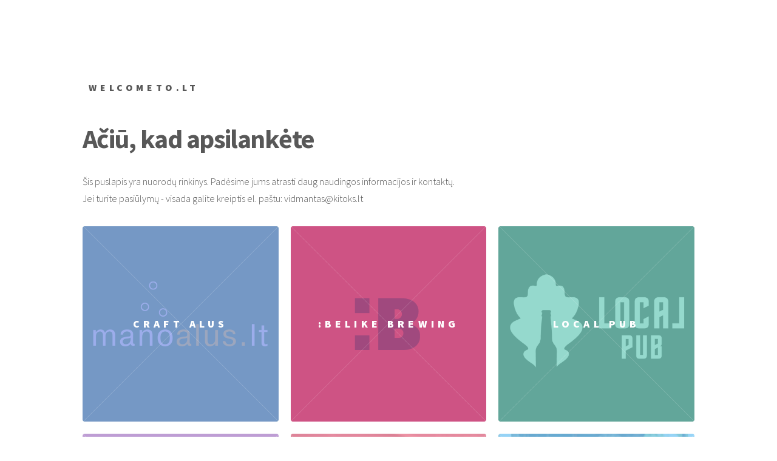

--- FILE ---
content_type: text/html; charset=UTF-8
request_url: https://www.welcometo.lt/index.html
body_size: 1112
content:
<!DOCTYPE HTML>
<html>
	<head>
		<title>welcometo.lt</title>
		<meta charset="utf-8" />
		<meta name="viewport" content="width=device-width, initial-scale=1, user-scalable=no" />
		<link rel="stylesheet" href="https://nulis.lt/!empty_sites/assets/css/main.css" />
		<noscript><link rel="stylesheet" href="https://nulis.lt/!empty_sites/assets/css/noscript.css" /></noscript>
	</head>
	<body class="is-preload">
			<div id="wrapper">
					<header id="header">
						<div class="inner">
								<a href="index.html" class="logo">
									<span class="symbol"></span><span class="title">welcometo.lt</span>
								</a>
						</div>
					</header>
					<div id="main">
						<div class="inner">
							<header>
								<h1>Ačiū, kad apsilankėte</h1>
								<p>Šis puslapis yra nuorodų rinkinys. Padėsime jums atrasti daug naudingos informacijos ir kontaktų.<br />Jei turite pasiūlymų - visada galite kreiptis el. paštu: <a href="/cdn-cgi/l/email-protection" class="__cf_email__" data-cfemail="26504f424b4748524755664d4f52494d55084a52">[email&#160;protected]</a></p>
							</header>
							<section class="tiles">
                                								<article class="style6">
									<span class="image">
										<img src="https://nulis.lt/!empty_sites/images/list/manoalus.png" alt="Craft alus" />
									</span>
									<a href="https://manoalus.lt/nealkoholiniai.html">
										<h2>Craft alus</h2>
									</a>
								</article>
                                								<article class="style4">
									<span class="image">
										<img src="https://nulis.lt/!empty_sites/images/list/belike.png" alt=":Belike brewing" />
									</span>
									<a href="https://belikebrewing.com">
										<h2>:Belike brewing</h2>
									</a>
								</article>
                                								<article class="style3">
									<span class="image">
										<img src="https://nulis.lt/!empty_sites/images/list/localpub.png" alt="Local pub" />
									</span>
									<a href="https://localpub.lt">
										<h2>Local pub</h2>
									</a>
								</article>
                                								<article class="style5">
									<span class="image">
										<img src="https://nulis.lt/!empty_sites/images/list/basketnews.png" alt="basketnews.lt" />
									</span>
									<a href="https://basketnews.lt">
										<h2>basketnews.lt</h2>
									</a>
								</article>
                                								<article class="style1">
									<span class="image">
										<img src="https://nulis.lt/!empty_sites/images/list/nulis.jpg" alt="Vidmantas Čičelis" />
									</span>
									<a href="https://nulis.lt">
										<h2>Vidmantas Čičelis</h2>
									</a>
								</article>
                                								<article class="style2">
									<span class="image">
										<img src="https://nulis.lt/!empty_sites/images/list/alausdegustacijos.jpg" alt="Alaus degustacijos" />
									</span>
									<a href="https://alausdegustacijos.lt">
										<h2>Alaus degustacijos</h2>
									</a>
								</article>
                                							</section>
						</div>
					</div>

				<!-- Footer -->
					<footer id="footer">
						<div class="inner">
						</div>
					</footer>

			</div>

		<!-- Scripts -->
			<script data-cfasync="false" src="/cdn-cgi/scripts/5c5dd728/cloudflare-static/email-decode.min.js"></script><script src="https://nulis.lt/!empty_sites/assets/js/jquery.min.js"></script>
			<script src="https://nulis.lt/!empty_sites/assets/js/browser.min.js"></script>
			<script src="https://nulis.lt/!empty_sites/assets/js/breakpoints.min.js"></script>
			<script src="https://nulis.lt/!empty_sites/assets/js/util.js"></script>
			<script src="https://nulis.lt/!empty_sites/assets/js/main.js"></script>

	<script defer src="https://static.cloudflareinsights.com/beacon.min.js/vcd15cbe7772f49c399c6a5babf22c1241717689176015" integrity="sha512-ZpsOmlRQV6y907TI0dKBHq9Md29nnaEIPlkf84rnaERnq6zvWvPUqr2ft8M1aS28oN72PdrCzSjY4U6VaAw1EQ==" data-cf-beacon='{"version":"2024.11.0","token":"b806b623c4d84e6b819dab03ffdd84de","r":1,"server_timing":{"name":{"cfCacheStatus":true,"cfEdge":true,"cfExtPri":true,"cfL4":true,"cfOrigin":true,"cfSpeedBrain":true},"location_startswith":null}}' crossorigin="anonymous"></script>
</body>
</html>

--- FILE ---
content_type: text/css
request_url: https://nulis.lt/!empty_sites/assets/css/main.css
body_size: 8199
content:
@import url(fontawesome-all.min.css);
@import url("https://fonts.googleapis.com/css?family=Source+Sans+Pro:300,700,900");

/*
	Phantom by HTML5 UP
	html5up.net | @ajlkn
	Free for personal and commercial use under the CCA 3.0 license (html5up.net/license)
*/

html, body, div, span, applet, object,
iframe, h1, h2, h3, h4, h5, h6, p, blockquote,
pre, a, abbr, acronym, address, big, cite,
code, del, dfn, em, img, ins, kbd, q, s, samp,
small, strike, strong, sub, sup, tt, var, b,
u, i, center, dl, dt, dd, ol, ul, li, fieldset,
form, label, legend, table, caption, tbody,
tfoot, thead, tr, th, td, article, aside,
canvas, details, embed, figure, figcaption,
footer, header, hgroup, menu, nav, output, ruby,
section, summary, time, mark, audio, video {
	margin: 0;
	padding: 0;
	border: 0;
	font-size: 100%;
	font: inherit;
	vertical-align: baseline;}

article, aside, details, figcaption, figure,
footer, header, hgroup, menu, nav, section {
	display: block;}

body {
	line-height: 1;
}

ol, ul {
	list-style: none;
}

blockquote, q {
	quotes: none;
}

	blockquote:before, blockquote:after, q:before, q:after {
		content: '';
		content: none;
	}

table {
	border-collapse: collapse;
	border-spacing: 0;
}

body {
	-webkit-text-size-adjust: none;
}

mark {
	background-color: transparent;
	color: inherit;
}

input::-moz-focus-inner {
	border: 0;
	padding: 0;
}

input, select, textarea {
	-moz-appearance: none;
	-webkit-appearance: none;
	-ms-appearance: none;
	appearance: none;
}

/* Basic */

	@-ms-viewport {
		width: device-width;
	}

	body {
		-ms-overflow-style: scrollbar;
	}

	@media screen and (max-width: 480px) {

		html, body {
			min-width: 320px;
		}

	}

	html {
		box-sizing: border-box;
	}

	*, *:before, *:after {
		box-sizing: inherit;
	}

	body {
		background: #ffffff;
	}

		body.is-preload *, body.is-preload *:before, body.is-preload *:after {
			-moz-animation: none !important;
			-webkit-animation: none !important;
			-ms-animation: none !important;
			animation: none !important;
			-moz-transition: none !important;
			-webkit-transition: none !important;
			-ms-transition: none !important;
			transition: none !important;
		}

/* Type */

	body, input, select, textarea {
		color: #585858;
		font-family: "Source Sans Pro", Helvetica, sans-serif;
		font-size: 16pt;
		font-weight: 300;
		line-height: 1.75;
	}

		@media screen and (max-width: 1680px) {

			body, input, select, textarea {
				font-size: 14pt;
			}

		}

		@media screen and (max-width: 1280px) {

			body, input, select, textarea {
				font-size: 12pt;
			}

		}

	a {
		-moz-transition: border-bottom-color 0.2s ease, color 0.2s ease;
		-webkit-transition: border-bottom-color 0.2s ease, color 0.2s ease;
		-ms-transition: border-bottom-color 0.2s ease, color 0.2s ease;
		transition: border-bottom-color 0.2s ease, color 0.2s ease;
		text-decoration: none;
		color: #585858;
		border-bottom: dotted 1px rgba(88, 88, 88, 0.5);
	}

		a:hover {
			border-bottom-color: transparent;
			color: #f2849e !important;
		}

	strong, b {
		font-weight: 900;
	}

	em, i {
		font-style: italic;
	}

	p {
		margin: 0 0 2em 0;
	}

	h1 {
		font-size: 2.75em;
		font-weight: 700;
		line-height: 1.3;
		margin: 0 0 1em 0;
		letter-spacing: -0.035em;
	}

		h1 a {
			color: inherit;
		}

		@media screen and (max-width: 736px) {

			h1 {
				font-size: 2em;
				margin: 0 0 1em 0;
			}

		}

		@media screen and (max-width: 360px) {

			h1 {
				font-size: 1.75em;
			}

		}

	h2, h3, h4, h5, h6 {
		font-weight: 900;
		line-height: 1.5;
		margin: 0 0 2em 0;
		text-transform: uppercase;
		letter-spacing: 0.35em;
	}

		h2 a, h3 a, h4 a, h5 a, h6 a {
			color: inherit;
		}

	h2 {
		font-size: 1.1em;
	}

	h3 {
		font-size: 1em;
	}

	h4 {
		font-size: 0.8em;
	}

	h5 {
		font-size: 0.8em;
	}

	h6 {
		font-size: 0.8em;
	}

	@media screen and (max-width: 980px) {

		h1 br, h2 br, h3 br, h4 br, h5 br, h6 br {
			display: none;
		}

	}

	@media screen and (max-width: 736px) {

		h2 {
			font-size: 1em;
		}

		h3 {
			font-size: 0.8em;
		}

	}

	sub {
		font-size: 0.8em;
		position: relative;
		top: 0.5em;
	}

	sup {
		font-size: 0.8em;
		position: relative;
		top: -0.5em;
	}

	blockquote {
		border-left: solid 4px #c9c9c9;
		font-style: italic;
		margin: 0 0 2em 0;
		padding: 0.5em 0 0.5em 2em;
	}

	code {
		background: rgba(144, 144, 144, 0.075);
		border-radius: 4px;
		border: solid 1px #c9c9c9;
		font-family: "Courier New", monospace;
		font-size: 0.9em;
		margin: 0 0.25em;
		padding: 0.25em 0.65em;
	}

	pre {
		-webkit-overflow-scrolling: touch;
		font-family: "Courier New", monospace;
		font-size: 0.9em;
		margin: 0 0 2em 0;
	}

		pre code {
			display: block;
			line-height: 1.75;
			padding: 1em 1.5em;
			overflow-x: auto;
		}

	hr {
		border: 0;
		border-bottom: solid 1px #c9c9c9;
		margin: 2em 0;
	}

		hr.major {
			margin: 3em 0;
		}

	.align-left {
		text-align: left;
	}

	.align-center {
		text-align: center;
	}

	.align-right {
		text-align: right;
	}

/* Row */

	.row {
		display: flex;
		flex-wrap: wrap;
		box-sizing: border-box;
		align-items: stretch;
	}

		.row > * {
			box-sizing: border-box;
		}

		.row.gtr-uniform > * > :last-child {
			margin-bottom: 0;
		}

		.row.aln-left {
			justify-content: flex-start;
		}

		.row.aln-center {
			justify-content: center;
		}

		.row.aln-right {
			justify-content: flex-end;
		}

		.row.aln-top {
			align-items: flex-start;
		}

		.row.aln-middle {
			align-items: center;
		}

		.row.aln-bottom {
			align-items: flex-end;
		}

		.row > .imp {
			order: -1;
		}

		.row > .col-1 {
			width: 8.33333%;
		}

		.row > .off-1 {
			margin-left: 8.33333%;
		}

		.row > .col-2 {
			width: 16.66667%;
		}

		.row > .off-2 {
			margin-left: 16.66667%;
		}

		.row > .col-3 {
			width: 25%;
		}

		.row > .off-3 {
			margin-left: 25%;
		}

		.row > .col-4 {
			width: 33.33333%;
		}

		.row > .off-4 {
			margin-left: 33.33333%;
		}

		.row > .col-5 {
			width: 41.66667%;
		}

		.row > .off-5 {
			margin-left: 41.66667%;
		}

		.row > .col-6 {
			width: 50%;
		}

		.row > .off-6 {
			margin-left: 50%;
		}

		.row > .col-7 {
			width: 58.33333%;
		}

		.row > .off-7 {
			margin-left: 58.33333%;
		}

		.row > .col-8 {
			width: 66.66667%;
		}

		.row > .off-8 {
			margin-left: 66.66667%;
		}

		.row > .col-9 {
			width: 75%;
		}

		.row > .off-9 {
			margin-left: 75%;
		}

		.row > .col-10 {
			width: 83.33333%;
		}

		.row > .off-10 {
			margin-left: 83.33333%;
		}

		.row > .col-11 {
			width: 91.66667%;
		}

		.row > .off-11 {
			margin-left: 91.66667%;
		}

		.row > .col-12 {
			width: 100%;
		}

		.row > .off-12 {
			margin-left: 100%;
		}

		.row.gtr-0 {
			margin-top: 0;
			margin-left: 0em;
		}

			.row.gtr-0 > * {
				padding: 0 0 0 0em;
			}

			.row.gtr-0.gtr-uniform {
				margin-top: 0em;
			}

				.row.gtr-0.gtr-uniform > * {
					padding-top: 0em;
				}

		.row.gtr-25 {
			margin-top: 0;
			margin-left: -0.5em;
		}

			.row.gtr-25 > * {
				padding: 0 0 0 0.5em;
			}

			.row.gtr-25.gtr-uniform {
				margin-top: -0.5em;
			}

				.row.gtr-25.gtr-uniform > * {
					padding-top: 0.5em;
				}

		.row.gtr-50 {
			margin-top: 0;
			margin-left: -1em;
		}

			.row.gtr-50 > * {
				padding: 0 0 0 1em;
			}

			.row.gtr-50.gtr-uniform {
				margin-top: -1em;
			}

				.row.gtr-50.gtr-uniform > * {
					padding-top: 1em;
				}

		.row {
			margin-top: 0;
			margin-left: -2em;
		}

			.row > * {
				padding: 0 0 0 2em;
			}

			.row.gtr-uniform {
				margin-top: -2em;
			}

				.row.gtr-uniform > * {
					padding-top: 2em;
				}

		.row.gtr-150 {
			margin-top: 0;
			margin-left: -3em;
		}

			.row.gtr-150 > * {
				padding: 0 0 0 3em;
			}

			.row.gtr-150.gtr-uniform {
				margin-top: -3em;
			}

				.row.gtr-150.gtr-uniform > * {
					padding-top: 3em;
				}

		.row.gtr-200 {
			margin-top: 0;
			margin-left: -4em;
		}

			.row.gtr-200 > * {
				padding: 0 0 0 4em;
			}

			.row.gtr-200.gtr-uniform {
				margin-top: -4em;
			}

				.row.gtr-200.gtr-uniform > * {
					padding-top: 4em;
				}

		@media screen and (max-width: 1680px) {

			.row {
				display: flex;
				flex-wrap: wrap;
				box-sizing: border-box;
				align-items: stretch;
			}

				.row > * {
					box-sizing: border-box;
				}

				.row.gtr-uniform > * > :last-child {
					margin-bottom: 0;
				}

				.row.aln-left {
					justify-content: flex-start;
				}

				.row.aln-center {
					justify-content: center;
				}

				.row.aln-right {
					justify-content: flex-end;
				}

				.row.aln-top {
					align-items: flex-start;
				}

				.row.aln-middle {
					align-items: center;
				}

				.row.aln-bottom {
					align-items: flex-end;
				}

				.row > .imp-xlarge {
					order: -1;
				}

				.row > .col-1-xlarge {
					width: 8.33333%;
				}

				.row > .off-1-xlarge {
					margin-left: 8.33333%;
				}

				.row > .col-2-xlarge {
					width: 16.66667%;
				}

				.row > .off-2-xlarge {
					margin-left: 16.66667%;
				}

				.row > .col-3-xlarge {
					width: 25%;
				}

				.row > .off-3-xlarge {
					margin-left: 25%;
				}

				.row > .col-4-xlarge {
					width: 33.33333%;
				}

				.row > .off-4-xlarge {
					margin-left: 33.33333%;
				}

				.row > .col-5-xlarge {
					width: 41.66667%;
				}

				.row > .off-5-xlarge {
					margin-left: 41.66667%;
				}

				.row > .col-6-xlarge {
					width: 50%;
				}

				.row > .off-6-xlarge {
					margin-left: 50%;
				}

				.row > .col-7-xlarge {
					width: 58.33333%;
				}

				.row > .off-7-xlarge {
					margin-left: 58.33333%;
				}

				.row > .col-8-xlarge {
					width: 66.66667%;
				}

				.row > .off-8-xlarge {
					margin-left: 66.66667%;
				}

				.row > .col-9-xlarge {
					width: 75%;
				}

				.row > .off-9-xlarge {
					margin-left: 75%;
				}

				.row > .col-10-xlarge {
					width: 83.33333%;
				}

				.row > .off-10-xlarge {
					margin-left: 83.33333%;
				}

				.row > .col-11-xlarge {
					width: 91.66667%;
				}

				.row > .off-11-xlarge {
					margin-left: 91.66667%;
				}

				.row > .col-12-xlarge {
					width: 100%;
				}

				.row > .off-12-xlarge {
					margin-left: 100%;
				}

				.row.gtr-0 {
					margin-top: 0;
					margin-left: 0em;
				}

					.row.gtr-0 > * {
						padding: 0 0 0 0em;
					}

					.row.gtr-0.gtr-uniform {
						margin-top: 0em;
					}

						.row.gtr-0.gtr-uniform > * {
							padding-top: 0em;
						}

				.row.gtr-25 {
					margin-top: 0;
					margin-left: -0.5em;
				}

					.row.gtr-25 > * {
						padding: 0 0 0 0.5em;
					}

					.row.gtr-25.gtr-uniform {
						margin-top: -0.5em;
					}

						.row.gtr-25.gtr-uniform > * {
							padding-top: 0.5em;
						}

				.row.gtr-50 {
					margin-top: 0;
					margin-left: -1em;
				}

					.row.gtr-50 > * {
						padding: 0 0 0 1em;
					}

					.row.gtr-50.gtr-uniform {
						margin-top: -1em;
					}

						.row.gtr-50.gtr-uniform > * {
							padding-top: 1em;
						}

				.row {
					margin-top: 0;
					margin-left: -2em;
				}

					.row > * {
						padding: 0 0 0 2em;
					}

					.row.gtr-uniform {
						margin-top: -2em;
					}

						.row.gtr-uniform > * {
							padding-top: 2em;
						}

				.row.gtr-150 {
					margin-top: 0;
					margin-left: -3em;
				}

					.row.gtr-150 > * {
						padding: 0 0 0 3em;
					}

					.row.gtr-150.gtr-uniform {
						margin-top: -3em;
					}

						.row.gtr-150.gtr-uniform > * {
							padding-top: 3em;
						}

				.row.gtr-200 {
					margin-top: 0;
					margin-left: -4em;
				}

					.row.gtr-200 > * {
						padding: 0 0 0 4em;
					}

					.row.gtr-200.gtr-uniform {
						margin-top: -4em;
					}

						.row.gtr-200.gtr-uniform > * {
							padding-top: 4em;
						}

		}

		@media screen and (max-width: 1280px) {

			.row {
				display: flex;
				flex-wrap: wrap;
				box-sizing: border-box;
				align-items: stretch;
			}

				.row > * {
					box-sizing: border-box;
				}

				.row.gtr-uniform > * > :last-child {
					margin-bottom: 0;
				}

				.row.aln-left {
					justify-content: flex-start;
				}

				.row.aln-center {
					justify-content: center;
				}

				.row.aln-right {
					justify-content: flex-end;
				}

				.row.aln-top {
					align-items: flex-start;
				}

				.row.aln-middle {
					align-items: center;
				}

				.row.aln-bottom {
					align-items: flex-end;
				}

				.row > .imp-large {
					order: -1;
				}

				.row > .col-1-large {
					width: 8.33333%;
				}

				.row > .off-1-large {
					margin-left: 8.33333%;
				}

				.row > .col-2-large {
					width: 16.66667%;
				}

				.row > .off-2-large {
					margin-left: 16.66667%;
				}

				.row > .col-3-large {
					width: 25%;
				}

				.row > .off-3-large {
					margin-left: 25%;
				}

				.row > .col-4-large {
					width: 33.33333%;
				}

				.row > .off-4-large {
					margin-left: 33.33333%;
				}

				.row > .col-5-large {
					width: 41.66667%;
				}

				.row > .off-5-large {
					margin-left: 41.66667%;
				}

				.row > .col-6-large {
					width: 50%;
				}

				.row > .off-6-large {
					margin-left: 50%;
				}

				.row > .col-7-large {
					width: 58.33333%;
				}

				.row > .off-7-large {
					margin-left: 58.33333%;
				}

				.row > .col-8-large {
					width: 66.66667%;
				}

				.row > .off-8-large {
					margin-left: 66.66667%;
				}

				.row > .col-9-large {
					width: 75%;
				}

				.row > .off-9-large {
					margin-left: 75%;
				}

				.row > .col-10-large {
					width: 83.33333%;
				}

				.row > .off-10-large {
					margin-left: 83.33333%;
				}

				.row > .col-11-large {
					width: 91.66667%;
				}

				.row > .off-11-large {
					margin-left: 91.66667%;
				}

				.row > .col-12-large {
					width: 100%;
				}

				.row > .off-12-large {
					margin-left: 100%;
				}

				.row.gtr-0 {
					margin-top: 0;
					margin-left: 0em;
				}

					.row.gtr-0 > * {
						padding: 0 0 0 0em;
					}

					.row.gtr-0.gtr-uniform {
						margin-top: 0em;
					}

						.row.gtr-0.gtr-uniform > * {
							padding-top: 0em;
						}

				.row.gtr-25 {
					margin-top: 0;
					margin-left: -0.5em;
				}

					.row.gtr-25 > * {
						padding: 0 0 0 0.5em;
					}

					.row.gtr-25.gtr-uniform {
						margin-top: -0.5em;
					}

						.row.gtr-25.gtr-uniform > * {
							padding-top: 0.5em;
						}

				.row.gtr-50 {
					margin-top: 0;
					margin-left: -1em;
				}

					.row.gtr-50 > * {
						padding: 0 0 0 1em;
					}

					.row.gtr-50.gtr-uniform {
						margin-top: -1em;
					}

						.row.gtr-50.gtr-uniform > * {
							padding-top: 1em;
						}

				.row {
					margin-top: 0;
					margin-left: -2em;
				}

					.row > * {
						padding: 0 0 0 2em;
					}

					.row.gtr-uniform {
						margin-top: -2em;
					}

						.row.gtr-uniform > * {
							padding-top: 2em;
						}

				.row.gtr-150 {
					margin-top: 0;
					margin-left: -3em;
				}

					.row.gtr-150 > * {
						padding: 0 0 0 3em;
					}

					.row.gtr-150.gtr-uniform {
						margin-top: -3em;
					}

						.row.gtr-150.gtr-uniform > * {
							padding-top: 3em;
						}

				.row.gtr-200 {
					margin-top: 0;
					margin-left: -4em;
				}

					.row.gtr-200 > * {
						padding: 0 0 0 4em;
					}

					.row.gtr-200.gtr-uniform {
						margin-top: -4em;
					}

						.row.gtr-200.gtr-uniform > * {
							padding-top: 4em;
						}

		}

		@media screen and (max-width: 980px) {

			.row {
				display: flex;
				flex-wrap: wrap;
				box-sizing: border-box;
				align-items: stretch;
			}

				.row > * {
					box-sizing: border-box;
				}

				.row.gtr-uniform > * > :last-child {
					margin-bottom: 0;
				}

				.row.aln-left {
					justify-content: flex-start;
				}

				.row.aln-center {
					justify-content: center;
				}

				.row.aln-right {
					justify-content: flex-end;
				}

				.row.aln-top {
					align-items: flex-start;
				}

				.row.aln-middle {
					align-items: center;
				}

				.row.aln-bottom {
					align-items: flex-end;
				}

				.row > .imp-medium {
					order: -1;
				}

				.row > .col-1-medium {
					width: 8.33333%;
				}

				.row > .off-1-medium {
					margin-left: 8.33333%;
				}

				.row > .col-2-medium {
					width: 16.66667%;
				}

				.row > .off-2-medium {
					margin-left: 16.66667%;
				}

				.row > .col-3-medium {
					width: 25%;
				}

				.row > .off-3-medium {
					margin-left: 25%;
				}

				.row > .col-4-medium {
					width: 33.33333%;
				}

				.row > .off-4-medium {
					margin-left: 33.33333%;
				}

				.row > .col-5-medium {
					width: 41.66667%;
				}

				.row > .off-5-medium {
					margin-left: 41.66667%;
				}

				.row > .col-6-medium {
					width: 50%;
				}

				.row > .off-6-medium {
					margin-left: 50%;
				}

				.row > .col-7-medium {
					width: 58.33333%;
				}

				.row > .off-7-medium {
					margin-left: 58.33333%;
				}

				.row > .col-8-medium {
					width: 66.66667%;
				}

				.row > .off-8-medium {
					margin-left: 66.66667%;
				}

				.row > .col-9-medium {
					width: 75%;
				}

				.row > .off-9-medium {
					margin-left: 75%;
				}

				.row > .col-10-medium {
					width: 83.33333%;
				}

				.row > .off-10-medium {
					margin-left: 83.33333%;
				}

				.row > .col-11-medium {
					width: 91.66667%;
				}

				.row > .off-11-medium {
					margin-left: 91.66667%;
				}

				.row > .col-12-medium {
					width: 100%;
				}

				.row > .off-12-medium {
					margin-left: 100%;
				}

				.row.gtr-0 {
					margin-top: 0;
					margin-left: 0em;
				}

					.row.gtr-0 > * {
						padding: 0 0 0 0em;
					}

					.row.gtr-0.gtr-uniform {
						margin-top: 0em;
					}

						.row.gtr-0.gtr-uniform > * {
							padding-top: 0em;
						}

				.row.gtr-25 {
					margin-top: 0;
					margin-left: -0.375em;
				}

					.row.gtr-25 > * {
						padding: 0 0 0 0.375em;
					}

					.row.gtr-25.gtr-uniform {
						margin-top: -0.375em;
					}

						.row.gtr-25.gtr-uniform > * {
							padding-top: 0.375em;
						}

				.row.gtr-50 {
					margin-top: 0;
					margin-left: -0.75em;
				}

					.row.gtr-50 > * {
						padding: 0 0 0 0.75em;
					}

					.row.gtr-50.gtr-uniform {
						margin-top: -0.75em;
					}

						.row.gtr-50.gtr-uniform > * {
							padding-top: 0.75em;
						}

				.row {
					margin-top: 0;
					margin-left: -1.5em;
				}

					.row > * {
						padding: 0 0 0 1.5em;
					}

					.row.gtr-uniform {
						margin-top: -1.5em;
					}

						.row.gtr-uniform > * {
							padding-top: 1.5em;
						}

				.row.gtr-150 {
					margin-top: 0;
					margin-left: -2.25em;
				}

					.row.gtr-150 > * {
						padding: 0 0 0 2.25em;
					}

					.row.gtr-150.gtr-uniform {
						margin-top: -2.25em;
					}

						.row.gtr-150.gtr-uniform > * {
							padding-top: 2.25em;
						}

				.row.gtr-200 {
					margin-top: 0;
					margin-left: -3em;
				}

					.row.gtr-200 > * {
						padding: 0 0 0 3em;
					}

					.row.gtr-200.gtr-uniform {
						margin-top: -3em;
					}

						.row.gtr-200.gtr-uniform > * {
							padding-top: 3em;
						}

		}

		@media screen and (max-width: 736px) {

			.row {
				display: flex;
				flex-wrap: wrap;
				box-sizing: border-box;
				align-items: stretch;
			}

				.row > * {
					box-sizing: border-box;
				}

				.row.gtr-uniform > * > :last-child {
					margin-bottom: 0;
				}

				.row.aln-left {
					justify-content: flex-start;
				}

				.row.aln-center {
					justify-content: center;
				}

				.row.aln-right {
					justify-content: flex-end;
				}

				.row.aln-top {
					align-items: flex-start;
				}

				.row.aln-middle {
					align-items: center;
				}

				.row.aln-bottom {
					align-items: flex-end;
				}

				.row > .imp-small {
					order: -1;
				}

				.row > .col-1-small {
					width: 8.33333%;
				}

				.row > .off-1-small {
					margin-left: 8.33333%;
				}

				.row > .col-2-small {
					width: 16.66667%;
				}

				.row > .off-2-small {
					margin-left: 16.66667%;
				}

				.row > .col-3-small {
					width: 25%;
				}

				.row > .off-3-small {
					margin-left: 25%;
				}

				.row > .col-4-small {
					width: 33.33333%;
				}

				.row > .off-4-small {
					margin-left: 33.33333%;
				}

				.row > .col-5-small {
					width: 41.66667%;
				}

				.row > .off-5-small {
					margin-left: 41.66667%;
				}

				.row > .col-6-small {
					width: 50%;
				}

				.row > .off-6-small {
					margin-left: 50%;
				}

				.row > .col-7-small {
					width: 58.33333%;
				}

				.row > .off-7-small {
					margin-left: 58.33333%;
				}

				.row > .col-8-small {
					width: 66.66667%;
				}

				.row > .off-8-small {
					margin-left: 66.66667%;
				}

				.row > .col-9-small {
					width: 75%;
				}

				.row > .off-9-small {
					margin-left: 75%;
				}

				.row > .col-10-small {
					width: 83.33333%;
				}

				.row > .off-10-small {
					margin-left: 83.33333%;
				}

				.row > .col-11-small {
					width: 91.66667%;
				}

				.row > .off-11-small {
					margin-left: 91.66667%;
				}

				.row > .col-12-small {
					width: 100%;
				}

				.row > .off-12-small {
					margin-left: 100%;
				}

				.row.gtr-0 {
					margin-top: 0;
					margin-left: 0em;
				}

					.row.gtr-0 > * {
						padding: 0 0 0 0em;
					}

					.row.gtr-0.gtr-uniform {
						margin-top: 0em;
					}

						.row.gtr-0.gtr-uniform > * {
							padding-top: 0em;
						}

				.row.gtr-25 {
					margin-top: 0;
					margin-left: -0.25em;
				}

					.row.gtr-25 > * {
						padding: 0 0 0 0.25em;
					}

					.row.gtr-25.gtr-uniform {
						margin-top: -0.25em;
					}

						.row.gtr-25.gtr-uniform > * {
							padding-top: 0.25em;
						}

				.row.gtr-50 {
					margin-top: 0;
					margin-left: -0.5em;
				}

					.row.gtr-50 > * {
						padding: 0 0 0 0.5em;
					}

					.row.gtr-50.gtr-uniform {
						margin-top: -0.5em;
					}

						.row.gtr-50.gtr-uniform > * {
							padding-top: 0.5em;
						}

				.row {
					margin-top: 0;
					margin-left: -1em;
				}

					.row > * {
						padding: 0 0 0 1em;
					}

					.row.gtr-uniform {
						margin-top: -1em;
					}

						.row.gtr-uniform > * {
							padding-top: 1em;
						}

				.row.gtr-150 {
					margin-top: 0;
					margin-left: -1.5em;
				}

					.row.gtr-150 > * {
						padding: 0 0 0 1.5em;
					}

					.row.gtr-150.gtr-uniform {
						margin-top: -1.5em;
					}

						.row.gtr-150.gtr-uniform > * {
							padding-top: 1.5em;
						}

				.row.gtr-200 {
					margin-top: 0;
					margin-left: -2em;
				}

					.row.gtr-200 > * {
						padding: 0 0 0 2em;
					}

					.row.gtr-200.gtr-uniform {
						margin-top: -2em;
					}

						.row.gtr-200.gtr-uniform > * {
							padding-top: 2em;
						}

		}

		@media screen and (max-width: 480px) {

			.row {
				display: flex;
				flex-wrap: wrap;
				box-sizing: border-box;
				align-items: stretch;
			}

				.row > * {
					box-sizing: border-box;
				}

				.row.gtr-uniform > * > :last-child {
					margin-bottom: 0;
				}

				.row.aln-left {
					justify-content: flex-start;
				}

				.row.aln-center {
					justify-content: center;
				}

				.row.aln-right {
					justify-content: flex-end;
				}

				.row.aln-top {
					align-items: flex-start;
				}

				.row.aln-middle {
					align-items: center;
				}

				.row.aln-bottom {
					align-items: flex-end;
				}

				.row > .imp-xsmall {
					order: -1;
				}

				.row > .col-1-xsmall {
					width: 8.33333%;
				}

				.row > .off-1-xsmall {
					margin-left: 8.33333%;
				}

				.row > .col-2-xsmall {
					width: 16.66667%;
				}

				.row > .off-2-xsmall {
					margin-left: 16.66667%;
				}

				.row > .col-3-xsmall {
					width: 25%;
				}

				.row > .off-3-xsmall {
					margin-left: 25%;
				}

				.row > .col-4-xsmall {
					width: 33.33333%;
				}

				.row > .off-4-xsmall {
					margin-left: 33.33333%;
				}

				.row > .col-5-xsmall {
					width: 41.66667%;
				}

				.row > .off-5-xsmall {
					margin-left: 41.66667%;
				}

				.row > .col-6-xsmall {
					width: 50%;
				}

				.row > .off-6-xsmall {
					margin-left: 50%;
				}

				.row > .col-7-xsmall {
					width: 58.33333%;
				}

				.row > .off-7-xsmall {
					margin-left: 58.33333%;
				}

				.row > .col-8-xsmall {
					width: 66.66667%;
				}

				.row > .off-8-xsmall {
					margin-left: 66.66667%;
				}

				.row > .col-9-xsmall {
					width: 75%;
				}

				.row > .off-9-xsmall {
					margin-left: 75%;
				}

				.row > .col-10-xsmall {
					width: 83.33333%;
				}

				.row > .off-10-xsmall {
					margin-left: 83.33333%;
				}

				.row > .col-11-xsmall {
					width: 91.66667%;
				}

				.row > .off-11-xsmall {
					margin-left: 91.66667%;
				}

				.row > .col-12-xsmall {
					width: 100%;
				}

				.row > .off-12-xsmall {
					margin-left: 100%;
				}

				.row.gtr-0 {
					margin-top: 0;
					margin-left: 0em;
				}

					.row.gtr-0 > * {
						padding: 0 0 0 0em;
					}

					.row.gtr-0.gtr-uniform {
						margin-top: 0em;
					}

						.row.gtr-0.gtr-uniform > * {
							padding-top: 0em;
						}

				.row.gtr-25 {
					margin-top: 0;
					margin-left: -0.25em;
				}

					.row.gtr-25 > * {
						padding: 0 0 0 0.25em;
					}

					.row.gtr-25.gtr-uniform {
						margin-top: -0.25em;
					}

						.row.gtr-25.gtr-uniform > * {
							padding-top: 0.25em;
						}

				.row.gtr-50 {
					margin-top: 0;
					margin-left: -0.5em;
				}

					.row.gtr-50 > * {
						padding: 0 0 0 0.5em;
					}

					.row.gtr-50.gtr-uniform {
						margin-top: -0.5em;
					}

						.row.gtr-50.gtr-uniform > * {
							padding-top: 0.5em;
						}

				.row {
					margin-top: 0;
					margin-left: -1em;
				}

					.row > * {
						padding: 0 0 0 1em;
					}

					.row.gtr-uniform {
						margin-top: -1em;
					}

						.row.gtr-uniform > * {
							padding-top: 1em;
						}

				.row.gtr-150 {
					margin-top: 0;
					margin-left: -1.5em;
				}

					.row.gtr-150 > * {
						padding: 0 0 0 1.5em;
					}

					.row.gtr-150.gtr-uniform {
						margin-top: -1.5em;
					}

						.row.gtr-150.gtr-uniform > * {
							padding-top: 1.5em;
						}

				.row.gtr-200 {
					margin-top: 0;
					margin-left: -2em;
				}

					.row.gtr-200 > * {
						padding: 0 0 0 2em;
					}

					.row.gtr-200.gtr-uniform {
						margin-top: -2em;
					}

						.row.gtr-200.gtr-uniform > * {
							padding-top: 2em;
						}

		}

/* Section/Article */

	section.special, article.special {
		text-align: center;
	}

	header p {
		margin-top: -1em;
	}

	@media screen and (max-width: 736px) {

		header p {
			margin-top: 0;
		}

	}

/* Icon */

	.icon {
		text-decoration: none;
		border-bottom: none;
		position: relative;
	}

		.icon:before {
			-moz-osx-font-smoothing: grayscale;
			-webkit-font-smoothing: antialiased;
			display: inline-block;
			font-style: normal;
			font-variant: normal;
			text-rendering: auto;
			line-height: 1;
			text-transform: none !important;
			font-family: 'Font Awesome 5 Free';
			font-weight: 400;
		}

		.icon > .label {
			display: none;
		}

		.icon:before {
			line-height: inherit;
		}

		.icon.solid:before {
			font-weight: 900;
		}

		.icon.brands:before {
			font-family: 'Font Awesome 5 Brands';
		}

		.icon.style2 {
			-moz-transition: background-color 0.2s ease-in-out, color 0.2s ease-in-out, border-color 0.2s ease-in-out;
			-webkit-transition: background-color 0.2s ease-in-out, color 0.2s ease-in-out, border-color 0.2s ease-in-out;
			-ms-transition: background-color 0.2s ease-in-out, color 0.2s ease-in-out, border-color 0.2s ease-in-out;
			transition: background-color 0.2s ease-in-out, color 0.2s ease-in-out, border-color 0.2s ease-in-out;
			background-color: transparent;
			border: solid 1px #c9c9c9;
			border-radius: 4px;
			width: 2.65em;
			height: 2.65em;
			display: inline-block;
			text-align: center;
			line-height: 2.65em;
			color: inherit;
		}

			.icon.style2:before {
				font-size: 1.1em;
			}

			.icon.style2:hover {
				color: #f2849e;
				border-color: #f2849e;
			}

			.icon.style2:active {
				background-color: rgba(242, 132, 158, 0.1);
			}

/* List */

	ol {
		list-style: decimal;
		margin: 0 0 2em 0;
		padding-left: 1.25em;
	}

		ol li {
			padding-left: 0.25em;
		}

	ul {
		list-style: disc;
		margin: 0 0 2em 0;
		padding-left: 1em;
	}

		ul li {
			padding-left: 0.5em;
		}

		ul.alt {
			list-style: none;
			padding-left: 0;
		}

			ul.alt li {
				border-top: solid 1px #c9c9c9;
				padding: 0.5em 0;
			}

				ul.alt li:first-child {
					border-top: 0;
					padding-top: 0;
				}

	dl {
		margin: 0 0 2em 0;
	}

		dl dt {
			display: block;
			font-weight: 900;
			margin: 0 0 1em 0;
		}

		dl dd {
			margin-left: 2em;
		}

/* Actions */

	ul.actions {
		display: -moz-flex;
		display: -webkit-flex;
		display: -ms-flex;
		display: flex;
		cursor: default;
		list-style: none;
		margin-left: -1em;
		padding-left: 0;
	}

		ul.actions li {
			padding: 0 0 0 1em;
			vertical-align: middle;
		}

		ul.actions.special {
			-moz-justify-content: center;
			-webkit-justify-content: center;
			-ms-justify-content: center;
			justify-content: center;
			width: 100%;
			margin-left: 0;
		}

			ul.actions.special li:first-child {
				padding-left: 0;
			}

		ul.actions.stacked {
			-moz-flex-direction: column;
			-webkit-flex-direction: column;
			-ms-flex-direction: column;
			flex-direction: column;
			margin-left: 0;
		}

			ul.actions.stacked li {
				padding: 1.3em 0 0 0;
			}

				ul.actions.stacked li:first-child {
					padding-top: 0;
				}

		ul.actions.fit {
			width: calc(100% + 1em);
		}

			ul.actions.fit li {
				-moz-flex-grow: 1;
				-webkit-flex-grow: 1;
				-ms-flex-grow: 1;
				flex-grow: 1;
				-moz-flex-shrink: 1;
				-webkit-flex-shrink: 1;
				-ms-flex-shrink: 1;
				flex-shrink: 1;
				width: 100%;
			}

				ul.actions.fit li > * {
					width: 100%;
				}

			ul.actions.fit.stacked {
				width: 100%;
			}

		@media screen and (max-width: 480px) {

			ul.actions:not(.fixed) {
				-moz-flex-direction: column;
				-webkit-flex-direction: column;
				-ms-flex-direction: column;
				flex-direction: column;
				margin-left: 0;
				width: 100% !important;
			}

				ul.actions:not(.fixed) li {
					-moz-flex-grow: 1;
					-webkit-flex-grow: 1;
					-ms-flex-grow: 1;
					flex-grow: 1;
					-moz-flex-shrink: 1;
					-webkit-flex-shrink: 1;
					-ms-flex-shrink: 1;
					flex-shrink: 1;
					padding: 1em 0 0 0;
					text-align: center;
					width: 100%;
				}

					ul.actions:not(.fixed) li > * {
						width: 100%;
					}

					ul.actions:not(.fixed) li:first-child {
						padding-top: 0;
					}

					ul.actions:not(.fixed) li input[type="submit"],
					ul.actions:not(.fixed) li input[type="reset"],
					ul.actions:not(.fixed) li input[type="button"],
					ul.actions:not(.fixed) li button,
					ul.actions:not(.fixed) li .button {
						width: 100%;
					}

						ul.actions:not(.fixed) li input[type="submit"].icon:before,
						ul.actions:not(.fixed) li input[type="reset"].icon:before,
						ul.actions:not(.fixed) li input[type="button"].icon:before,
						ul.actions:not(.fixed) li button.icon:before,
						ul.actions:not(.fixed) li .button.icon:before {
							margin-left: -0.5rem;
						}

		}

/* Icons */

	ul.icons {
		cursor: default;
		list-style: none;
		padding-left: 0;
		margin: -1em 0 2em -1em;
	}

		ul.icons li {
			display: inline-block;
			padding: 1em 0 0 1em;
		}

/* Form */

	form {
		margin: 0 0 2em 0;
		overflow-x: hidden;
	}

		form > :last-child {
			margin-bottom: 0;
		}

		form > .fields {
			display: -moz-flex;
			display: -webkit-flex;
			display: -ms-flex;
			display: flex;
			-moz-flex-wrap: wrap;
			-webkit-flex-wrap: wrap;
			-ms-flex-wrap: wrap;
			flex-wrap: wrap;
			width: calc(100% + 3em);
			margin: -1.5em 0 2em -1.5em;
		}

			form > .fields > .field {
				-moz-flex-grow: 0;
				-webkit-flex-grow: 0;
				-ms-flex-grow: 0;
				flex-grow: 0;
				-moz-flex-shrink: 0;
				-webkit-flex-shrink: 0;
				-ms-flex-shrink: 0;
				flex-shrink: 0;
				padding: 1.5em 0 0 1.5em;
				width: calc(100% - 1.5em);
			}

				form > .fields > .field.half {
					width: calc(50% - 0.75em);
				}

				form > .fields > .field.third {
					width: calc(100%/3 - 0.5em);
				}

				form > .fields > .field.quarter {
					width: calc(25% - 0.375em);
				}

		@media screen and (max-width: 480px) {

			form > .fields {
				width: calc(100% + 3em);
				margin: -1.5em 0 2em -1.5em;
			}

				form > .fields > .field {
					padding: 1.5em 0 0 1.5em;
					width: calc(100% - 1.5em);
				}

					form > .fields > .field.half {
						width: calc(100% - 1.5em);
					}

					form > .fields > .field.third {
						width: calc(100% - 1.5em);
					}

					form > .fields > .field.quarter {
						width: calc(100% - 1.5em);
					}

		}

	label {
		display: block;
		font-size: 0.9em;
		font-weight: 900;
		margin: 0 0 1em 0;
	}

	input[type="text"],
	input[type="password"],
	input[type="email"],
	input[type="tel"],
	select,
	textarea {
		-moz-appearance: none;
		-webkit-appearance: none;
		-ms-appearance: none;
		appearance: none;
		background-color: transparent;
		border: none;
		border-radius: 0;
		border-bottom: solid 1px #c9c9c9;
		color: inherit;
		display: block;
		outline: 0;
		padding: 0;
		text-decoration: none;
		width: 100%;
	}

		input[type="text"]:invalid,
		input[type="password"]:invalid,
		input[type="email"]:invalid,
		input[type="tel"]:invalid,
		select:invalid,
		textarea:invalid {
			box-shadow: none;
		}

		input[type="text"]:focus,
		input[type="password"]:focus,
		input[type="email"]:focus,
		input[type="tel"]:focus,
		select:focus,
		textarea:focus {
			border-bottom-color: #f2849e;
			box-shadow: inset 0 -1px 0 0 #f2849e;
		}

	select {
		background-image: url("data:image/svg+xml;charset=utf8,%3Csvg xmlns='http://www.w3.org/2000/svg' width='40' height='40' preserveAspectRatio='none' viewBox='0 0 40 40'%3E%3Cpath d='M9.4,12.3l10.4,10.4l10.4-10.4c0.2-0.2,0.5-0.4,0.9-0.4c0.3,0,0.6,0.1,0.9,0.4l3.3,3.3c0.2,0.2,0.4,0.5,0.4,0.9 c0,0.4-0.1,0.6-0.4,0.9L20.7,31.9c-0.2,0.2-0.5,0.4-0.9,0.4c-0.3,0-0.6-0.1-0.9-0.4L4.3,17.3c-0.2-0.2-0.4-0.5-0.4-0.9 c0-0.4,0.1-0.6,0.4-0.9l3.3-3.3c0.2-0.2,0.5-0.4,0.9-0.4S9.1,12.1,9.4,12.3z' fill='%23c9c9c9' /%3E%3C/svg%3E");
		background-size: 1.25rem;
		background-repeat: no-repeat;
		background-position: calc(100% - 1rem) center;
		height: 3em;
		padding-right: 3em;
		text-overflow: ellipsis;
	}

		select option {
			background: #ffffff;
		}

		select:focus::-ms-value {
			background-color: transparent;
		}

		select::-ms-expand {
			display: none;
		}

	input[type="text"],
	input[type="password"],
	input[type="email"],
	select {
		height: 3em;
	}

	textarea {
		padding: 0;
		min-height: 3.75em;
	}

	input[type="checkbox"],
	input[type="radio"] {
		-moz-appearance: none;
		-webkit-appearance: none;
		-ms-appearance: none;
		appearance: none;
		display: block;
		float: left;
		margin-right: -2em;
		opacity: 0;
		width: 1em;
		z-index: -1;
	}

		input[type="checkbox"] + label,
		input[type="radio"] + label {
			text-decoration: none;
			color: #585858;
			cursor: pointer;
			display: inline-block;
			font-size: 1em;
			font-weight: 300;
			padding-left: 2.55em;
			padding-right: 0.75em;
			position: relative;
		}

			input[type="checkbox"] + label:before,
			input[type="radio"] + label:before {
				-moz-osx-font-smoothing: grayscale;
				-webkit-font-smoothing: antialiased;
				display: inline-block;
				font-style: normal;
				font-variant: normal;
				text-rendering: auto;
				line-height: 1;
				text-transform: none !important;
				font-family: 'Font Awesome 5 Free';
				font-weight: 900;
			}

			input[type="checkbox"] + label:before,
			input[type="radio"] + label:before {
				border-radius: 4px;
				border: solid 1px #c9c9c9;
				content: '';
				display: inline-block;
				font-size: 0.8em;
				height: 2.25em;
				left: 0;
				line-height: 2.25em;
				position: absolute;
				text-align: center;
				top: 0;
				width: 2.25em;
			}

		input[type="checkbox"]:checked + label:before,
		input[type="radio"]:checked + label:before {
			background: #585858;
			border-color: #585858;
			color: #ffffff;
			content: '\f00c';
		}

		input[type="checkbox"]:focus + label:before,
		input[type="radio"]:focus + label:before {
			border-color: #f2849e;
			box-shadow: 0 0 0 1px #f2849e;
		}

	input[type="checkbox"] + label:before {
		border-radius: 4px;
	}

	input[type="radio"] + label:before {
		border-radius: 100%;
	}

/* Box */

	.box {
		border-radius: 4px;
		border: solid 1px #c9c9c9;
		margin-bottom: 2em;
		padding: 1.5em;
	}

		.box > :last-child,
		.box > :last-child > :last-child,
		.box > :last-child > :last-child > :last-child {
			margin-bottom: 0;
		}

		.box.alt {
			border: 0;
			border-radius: 0;
			padding: 0;
		}

/* Image */

	.image {
		border-radius: 4px;
		border: 0;
		display: inline-block;
		position: relative;
	}

		.image img {
			border-radius: 4px;
			display: block;
		}

		.image.left, .image.right {
			max-width: 40%;
		}

			.image.left img, .image.right img {
				width: 100%;
			}

		.image.left {
			float: left;
			padding: 0 1.5em 1em 0;
			top: 0.25em;
		}

		.image.right {
			float: right;
			padding: 0 0 1em 1.5em;
			top: 0.25em;
		}

		.image.fit {
			display: block;
			margin: 0 0 2em 0;
			width: 100%;
		}

			.image.fit img {
				width: 100%;
			}

		.image.main {
			display: block;
			margin: 0 0 3em 0;
			width: 100%;
		}

			.image.main img {
				width: 100%;
			}

			@media screen and (max-width: 736px) {

				.image.main {
					margin: 0 0 2em 0;
				}

			}

/* Table */

	.table-wrapper {
		-webkit-overflow-scrolling: touch;
		overflow-x: auto;
	}

	table {
		margin: 0 0 2em 0;
		width: 100%;
	}

		table tbody tr {
			border: solid 1px #c9c9c9;
			border-left: 0;
			border-right: 0;
		}

			table tbody tr:nth-child(2n + 1) {
				background-color: rgba(144, 144, 144, 0.075);
			}

		table td {
			padding: 0.75em 0.75em;
		}

		table th {
			font-size: 0.9em;
			font-weight: 900;
			padding: 0 0.75em 0.75em 0.75em;
			text-align: left;
		}

		table thead {
			border-bottom: solid 2px #c9c9c9;
		}

		table tfoot {
			border-top: solid 2px #c9c9c9;
		}

		table.alt {
			border-collapse: separate;
		}

			table.alt tbody tr td {
				border: solid 1px #c9c9c9;
				border-left-width: 0;
				border-top-width: 0;
			}

				table.alt tbody tr td:first-child {
					border-left-width: 1px;
				}

			table.alt tbody tr:first-child td {
				border-top-width: 1px;
			}

			table.alt thead {
				border-bottom: 0;
			}

			table.alt tfoot {
				border-top: 0;
			}

/* Button */

	input[type="submit"],
	input[type="reset"],
	input[type="button"],
	button,
	.button {
		-moz-appearance: none;
		-webkit-appearance: none;
		-ms-appearance: none;
		appearance: none;
		-moz-transition: background-color 0.2s ease-in-out, color 0.2s ease-in-out, box-shadow 0.2s ease-in-out;
		-webkit-transition: background-color 0.2s ease-in-out, color 0.2s ease-in-out, box-shadow 0.2s ease-in-out;
		-ms-transition: background-color 0.2s ease-in-out, color 0.2s ease-in-out, box-shadow 0.2s ease-in-out;
		transition: background-color 0.2s ease-in-out, color 0.2s ease-in-out, box-shadow 0.2s ease-in-out;
		background-color: transparent;
		border-radius: 4px;
		border: 0;
		box-shadow: inset 0 0 0 2px #585858;
		color: #585858 !important;
		cursor: pointer;
		display: inline-block;
		font-size: 0.8em;
		font-weight: 900;
		height: 3.5em;
		letter-spacing: 0.35em;
		line-height: 3.45em;
		overflow: hidden;
		padding: 0 1.25em 0 1.6em;
		text-align: center;
		text-decoration: none;
		text-overflow: ellipsis;
		text-transform: uppercase;
		white-space: nowrap;
	}

		input[type="submit"].icon:before,
		input[type="reset"].icon:before,
		input[type="button"].icon:before,
		button.icon:before,
		.button.icon:before {
			margin-right: 0.5em;
		}

		input[type="submit"].fit,
		input[type="reset"].fit,
		input[type="button"].fit,
		button.fit,
		.button.fit {
			width: 100%;
		}

		input[type="submit"]:hover,
		input[type="reset"]:hover,
		input[type="button"]:hover,
		button:hover,
		.button:hover {
			color: #f2849e !important;
			box-shadow: inset 0 0 0 2px #f2849e;
		}

		input[type="submit"]:active,
		input[type="reset"]:active,
		input[type="button"]:active,
		button:active,
		.button:active {
			background-color: rgba(242, 132, 158, 0.1);
		}

		input[type="submit"].small,
		input[type="reset"].small,
		input[type="button"].small,
		button.small,
		.button.small {
			font-size: 0.6em;
		}

		input[type="submit"].large,
		input[type="reset"].large,
		input[type="button"].large,
		button.large,
		.button.large {
			font-size: 1em;
		}

		input[type="submit"].primary,
		input[type="reset"].primary,
		input[type="button"].primary,
		button.primary,
		.button.primary {
			box-shadow: none;
			background-color: #585858;
			color: #ffffff !important;
		}

			input[type="submit"].primary:hover,
			input[type="reset"].primary:hover,
			input[type="button"].primary:hover,
			button.primary:hover,
			.button.primary:hover {
				background-color: #f2849e;
			}

			input[type="submit"].primary:active,
			input[type="reset"].primary:active,
			input[type="button"].primary:active,
			button.primary:active,
			.button.primary:active {
				background-color: #ee5f81;
			}

		input[type="submit"].disabled, input[type="submit"]:disabled,
		input[type="reset"].disabled,
		input[type="reset"]:disabled,
		input[type="button"].disabled,
		input[type="button"]:disabled,
		button.disabled,
		button:disabled,
		.button.disabled,
		.button:disabled {
			pointer-events: none;
			opacity: 0.25;
		}

/* Tiles */

	.tiles {
		display: -moz-flex;
		display: -webkit-flex;
		display: -ms-flex;
		display: flex;
		-moz-flex-wrap: wrap;
		-webkit-flex-wrap: wrap;
		-ms-flex-wrap: wrap;
		flex-wrap: wrap;
		postiion: relative;
		margin: -2.5em 0 0 -2.5em;
	}

		.tiles article {
			-moz-transition: -moz-transform 0.5s ease, opacity 0.5s ease;
			-webkit-transition: -webkit-transform 0.5s ease, opacity 0.5s ease;
			-ms-transition: -ms-transform 0.5s ease, opacity 0.5s ease;
			transition: transform 0.5s ease, opacity 0.5s ease;
			position: relative;
			width: calc(33.33333% - 2.5em);
			margin: 2.5em 0 0 2.5em;
		}

			.tiles article > .image {
				-moz-transition: -moz-transform 0.5s ease;
				-webkit-transition: -webkit-transform 0.5s ease;
				-ms-transition: -ms-transform 0.5s ease;
				transition: transform 0.5s ease;
				position: relative;
				display: block;
				width: 100%;
				border-radius: 4px;
				overflow: hidden;
			}

				.tiles article > .image img {
					display: block;
					width: 100%;
				}

				.tiles article > .image:before {
					pointer-events: none;
					-moz-transition: background-color 0.5s ease, opacity 0.5s ease;
					-webkit-transition: background-color 0.5s ease, opacity 0.5s ease;
					-ms-transition: background-color 0.5s ease, opacity 0.5s ease;
					transition: background-color 0.5s ease, opacity 0.5s ease;
					content: '';
					display: block;
					position: absolute;
					top: 0;
					left: 0;
					width: 100%;
					height: 100%;
					opacity: 1.0;
					z-index: 1;
					opacity: 0.8;
				}

				.tiles article > .image:after {
					pointer-events: none;
					-moz-transition: opacity 0.5s ease;
					-webkit-transition: opacity 0.5s ease;
					-ms-transition: opacity 0.5s ease;
					transition: opacity 0.5s ease;
					content: '';
					display: block;
					position: absolute;
					top: 0;
					left: 0;
					width: 100%;
					height: 100%;
					background-image: url("data:image/svg+xml;charset=utf8,%3Csvg xmlns='http://www.w3.org/2000/svg' width='100' height='100' viewBox='0 0 100 100' preserveAspectRatio='none'%3E%3Cstyle%3Eline %7B stroke-width: 0.25px%3B stroke: %23ffffff%3B %7D%3C/style%3E%3Cline x1='0' y1='0' x2='100' y2='100' /%3E%3Cline x1='100' y1='0' x2='0' y2='100' /%3E%3C/svg%3E");
					background-position: center;
					background-repeat: no-repeat;
					background-size: 100% 100%;
					opacity: 0.25;
					z-index: 2;
				}

			.tiles article > a {
				display: -moz-flex;
				display: -webkit-flex;
				display: -ms-flex;
				display: flex;
				-moz-flex-direction: column;
				-webkit-flex-direction: column;
				-ms-flex-direction: column;
				flex-direction: column;
				-moz-align-items: center;
				-webkit-align-items: center;
				-ms-align-items: center;
				align-items: center;
				-moz-justify-content: center;
				-webkit-justify-content: center;
				-ms-justify-content: center;
				justify-content: center;
				-moz-transition: background-color 0.5s ease, -moz-transform 0.5s ease;
				-webkit-transition: background-color 0.5s ease, -webkit-transform 0.5s ease;
				-ms-transition: background-color 0.5s ease, -ms-transform 0.5s ease;
				transition: background-color 0.5s ease, transform 0.5s ease;
				position: absolute;
				top: 0;
				left: 0;
				width: 100%;
				height: 100%;
				padding: 1em;
				border-radius: 4px;
				border-bottom: 0;
				color: #ffffff;
				text-align: center;
				text-decoration: none;
				z-index: 3;
			}

				.tiles article > a > :last-child {
					margin: 0;
				}

				.tiles article > a:hover {
					color: #ffffff !important;
				}

				.tiles article > a h2 {
					margin: 0;
				}

				.tiles article > a .content {
					-moz-transition: max-height 0.5s ease, opacity 0.5s ease;
					-webkit-transition: max-height 0.5s ease, opacity 0.5s ease;
					-ms-transition: max-height 0.5s ease, opacity 0.5s ease;
					transition: max-height 0.5s ease, opacity 0.5s ease;
					width: 100%;
					max-height: 0;
					line-height: 1.5;
					margin-top: 0.35em;
					opacity: 0;
				}

					.tiles article > a .content > :last-child {
						margin-bottom: 0;
					}

			.tiles article.style1 > .image:before {
				background-color: #f2849e;
			}

			.tiles article.style2 > .image:before {
				background-color: #7ecaf6;
			}

			.tiles article.style3 > .image:before {
				background-color: #7bd0c1;
			}

			.tiles article.style4 > .image:before {
				background-color: #c75b9b;
			}

			.tiles article.style5 > .image:before {
				background-color: #ae85ca;
			}

			.tiles article.style6 > .image:before {
				background-color: #8499e7;
			}

			body:not(.is-touch) .tiles article:hover > .image {
				-moz-transform: scale(1.1);
				-webkit-transform: scale(1.1);
				-ms-transform: scale(1.1);
				transform: scale(1.1);
			}

				body:not(.is-touch) .tiles article:hover > .image:before {
					background-color: #333333;
					opacity: 0.35;
				}

				body:not(.is-touch) .tiles article:hover > .image:after {
					opacity: 0;
				}

			body:not(.is-touch) .tiles article:hover .content {
				max-height: 15em;
				opacity: 1;
			}

		* + .tiles {
			margin-top: 2em;
		}

		body.is-preload .tiles article {
			-moz-transform: scale(0.9);
			-webkit-transform: scale(0.9);
			-ms-transform: scale(0.9);
			transform: scale(0.9);
			opacity: 0;
		}

		body.is-touch .tiles article .content {
			max-height: 15em;
			opacity: 1;
		}

		@media screen and (max-width: 1280px) {

			.tiles {
				margin: -1.25em 0 0 -1.25em;
			}

				.tiles article {
					width: calc(33.33333% - 1.25em);
					margin: 1.25em 0 0 1.25em;
				}

		}

		@media screen and (max-width: 980px) {

			.tiles {
				margin: -2.5em 0 0 -2.5em;
			}

				.tiles article {
					width: calc(50% - 2.5em);
					margin: 2.5em 0 0 2.5em;
				}

		}

		@media screen and (max-width: 736px) {

			.tiles {
				margin: -1.25em 0 0 -1.25em;
			}

				.tiles article {
					width: calc(50% - 1.25em);
					margin: 1.25em 0 0 1.25em;
				}

					.tiles article:hover > .image {
						-moz-transform: scale(1.0);
						-webkit-transform: scale(1.0);
						-ms-transform: scale(1.0);
						transform: scale(1.0);
					}

		}

		@media screen and (max-width: 480px) {

			.tiles {
				margin: 0;
			}

				.tiles article {
					width: 100%;
					margin: 1.25em 0 0 0;
				}

		}

/* Header */

	#header {
		padding: 8em 0 0.1em 0 ;
	}

		#header .logo {
			display: block;
			border-bottom: 0;
			color: inherit;
			font-weight: 900;
			letter-spacing: 0.35em;
			margin: 0 0 2.5em 0;
			text-decoration: none;
			text-transform: uppercase;
			display: inline-block;
		}

			#header .logo > * {
				display: inline-block;
				vertical-align: middle;
			}

			#header .logo .symbol {
				margin-right: 0.65em;
			}

				#header .logo .symbol img {
					display: block;
					width: 2em;
					height: 2em;
				}

		#header nav {
			position: fixed;
			right: 2em;
			top: 2em;
			z-index: 10000;
		}

			#header nav ul {
				display: -moz-flex;
				display: -webkit-flex;
				display: -ms-flex;
				display: flex;
				-moz-align-items: center;
				-webkit-align-items: center;
				-ms-align-items: center;
				align-items: center;
				list-style: none;
				margin: 0;
				padding: 0;
			}

				#header nav ul li {
					display: block;
					padding: 0;
				}

					#header nav ul li a {
						display: block;
						position: relative;
						height: 3em;
						line-height: 3em;
						padding: 0 1.5em;
						background-color: rgba(255, 255, 255, 0.5);
						border-radius: 4px;
						border: 0;
						font-size: 0.8em;
						font-weight: 900;
						letter-spacing: 0.35em;
						text-transform: uppercase;
					}

					#header nav ul li a[href="#menu"] {
						-webkit-tap-highlight-color: transparent;
						width: 4em;
						text-indent: 4em;
						font-size: 1em;
						overflow: hidden;
						padding: 0;
						white-space: nowrap;
					}

						#header nav ul li a[href="#menu"]:before, #header nav ul li a[href="#menu"]:after {
							-moz-transition: opacity 0.2s ease;
							-webkit-transition: opacity 0.2s ease;
							-ms-transition: opacity 0.2s ease;
							transition: opacity 0.2s ease;
							content: '';
							display: block;
							position: absolute;
							top: 0;
							left: 0;
							width: 100%;
							height: 100%;
							background-position: center;
							background-repeat: no-repeat;
							background-size: 2em 2em;
						}

						#header nav ul li a[href="#menu"]:before {
							background-image: url("data:image/svg+xml;charset=utf8,%3Csvg xmlns='http://www.w3.org/2000/svg' width='100' height='100' viewBox='0 0 100 100' preserveAspectRatio='none'%3E%3Cstyle%3Eline %7B stroke-width: 8px%3B stroke: %23f2849e%3B %7D%3C/style%3E%3Cline x1='0' y1='25' x2='100' y2='25' /%3E%3Cline x1='0' y1='50' x2='100' y2='50' /%3E%3Cline x1='0' y1='75' x2='100' y2='75' /%3E%3C/svg%3E");
							opacity: 0;
						}

						#header nav ul li a[href="#menu"]:after {
							background-image: url("data:image/svg+xml;charset=utf8,%3Csvg xmlns='http://www.w3.org/2000/svg' width='100' height='100' viewBox='0 0 100 100' preserveAspectRatio='none'%3E%3Cstyle%3Eline %7B stroke-width: 8px%3B stroke: %23585858%3B %7D%3C/style%3E%3Cline x1='0' y1='25' x2='100' y2='25' /%3E%3Cline x1='0' y1='50' x2='100' y2='50' /%3E%3Cline x1='0' y1='75' x2='100' y2='75' /%3E%3C/svg%3E");
							opacity: 1;
						}

						#header nav ul li a[href="#menu"]:hover:before {
							opacity: 1;
						}

						#header nav ul li a[href="#menu"]:hover:after {
							opacity: 0;
						}

		@media screen and (max-width: 736px) {

			#header {
				padding: 4em 0 0.1em 0 ;
			}

				#header nav {
					right: 0.5em;
					top: 0.5em;
				}

					#header nav ul li a[href="#menu"]:before, #header nav ul li a[href="#menu"]:after {
						background-size: 1.5em 1.5em;
					}

		}

/* Menu */

	#wrapper {
		-moz-transition: opacity 0.45s ease;
		-webkit-transition: opacity 0.45s ease;
		-ms-transition: opacity 0.45s ease;
		transition: opacity 0.45s ease;
		opacity: 1;
	}

	#menu {
		-moz-transform: translateX(22em);
		-webkit-transform: translateX(22em);
		-ms-transform: translateX(22em);
		transform: translateX(22em);
		-moz-transition: -moz-transform 0.45s ease, visibility 0.45s;
		-webkit-transition: -webkit-transform 0.45s ease, visibility 0.45s;
		-ms-transition: -ms-transform 0.45s ease, visibility 0.45s;
		transition: transform 0.45s ease, visibility 0.45s;
		position: fixed;
		top: 0;
		right: 0;
		width: 22em;
		max-width: 80%;
		height: 100%;
		-webkit-overflow-scrolling: touch;
		background: #585858;
		color: #ffffff;
		cursor: default;
		visibility: hidden;
		z-index: 10002;
	}

		#menu > .inner {
			-moz-transition: opacity 0.45s ease;
			-webkit-transition: opacity 0.45s ease;
			-ms-transition: opacity 0.45s ease;
			transition: opacity 0.45s ease;
			-webkit-overflow-scrolling: touch;
			position: absolute;
			top: 0;
			left: 0;
			width: 100%;
			height: 100%;
			padding: 2.75em;
			opacity: 0;
			overflow-y: auto;
		}

			#menu > .inner > ul {
				list-style: none;
				margin: 0 0 1em 0;
				padding: 0;
			}

				#menu > .inner > ul > li {
					padding: 0;
					border-top: solid 1px rgba(255, 255, 255, 0.15);
				}

					#menu > .inner > ul > li a {
						display: block;
						padding: 1em 0;
						line-height: 1.5;
						border: 0;
						color: inherit;
					}

					#menu > .inner > ul > li:first-child {
						border-top: 0;
						margin-top: -1em;
					}

		#menu > .close {
			-moz-transition: opacity 0.45s ease, -moz-transform 0.45s ease;
			-webkit-transition: opacity 0.45s ease, -webkit-transform 0.45s ease;
			-ms-transition: opacity 0.45s ease, -ms-transform 0.45s ease;
			transition: opacity 0.45s ease, transform 0.45s ease;
			-moz-transform: scale(0.25) rotate(180deg);
			-webkit-transform: scale(0.25) rotate(180deg);
			-ms-transform: scale(0.25) rotate(180deg);
			transform: scale(0.25) rotate(180deg);
			-webkit-tap-highlight-color: transparent;
			display: block;
			position: absolute;
			top: 2em;
			left: -6em;
			width: 6em;
			text-indent: 6em;
			height: 3em;
			border: 0;
			font-size: 1em;
			opacity: 0;
			overflow: hidden;
			padding: 0;
			white-space: nowrap;
		}

			#menu > .close:before, #menu > .close:after {
				-moz-transition: opacity 0.2s ease;
				-webkit-transition: opacity 0.2s ease;
				-ms-transition: opacity 0.2s ease;
				transition: opacity 0.2s ease;
				content: '';
				display: block;
				position: absolute;
				top: 0;
				left: 0;
				width: 100%;
				height: 100%;
				background-position: center;
				background-repeat: no-repeat;
				background-size: 2em 2em;
			}

			#menu > .close:before {
				background-image: url("data:image/svg+xml;charset=utf8,%3Csvg xmlns='http://www.w3.org/2000/svg' width='100' height='100' viewBox='0 0 100 100' preserveAspectRatio='none'%3E%3Cstyle%3Eline %7B stroke-width: 8px%3B stroke: %23f2849e%3B %7D%3C/style%3E%3Cline x1='15' y1='15' x2='85' y2='85' /%3E%3Cline x1='85' y1='15' x2='15' y2='85' /%3E%3C/svg%3E");
				opacity: 0;
			}

			#menu > .close:after {
				background-image: url("data:image/svg+xml;charset=utf8,%3Csvg xmlns='http://www.w3.org/2000/svg' width='100' height='100' viewBox='0 0 100 100' preserveAspectRatio='none'%3E%3Cstyle%3Eline %7B stroke-width: 8px%3B stroke: %23585858%3B %7D%3C/style%3E%3Cline x1='15' y1='15' x2='85' y2='85' /%3E%3Cline x1='85' y1='15' x2='15' y2='85' /%3E%3C/svg%3E");
				opacity: 1;
			}

			#menu > .close:hover:before {
				opacity: 1;
			}

			#menu > .close:hover:after {
				opacity: 0;
			}

		@media screen and (max-width: 736px) {

			#menu {
				-moz-transform: translateX(16.5em);
				-webkit-transform: translateX(16.5em);
				-ms-transform: translateX(16.5em);
				transform: translateX(16.5em);
				width: 16.5em;
			}

				#menu > .inner {
					padding: 2.75em 1.5em;
				}

				#menu > .close {
					top: 0.5em;
					left: -4.25em;
					width: 4.25em;
					text-indent: 4.25em;
				}

					#menu > .close:before, #menu > .close:after {
						background-size: 1.5em 1.5em;
					}

		}

	body.is-menu-visible #wrapper {
		pointer-events: none;
		cursor: default;
		opacity: 0.25;
	}

	body.is-menu-visible #menu {
		-moz-transform: translateX(0);
		-webkit-transform: translateX(0);
		-ms-transform: translateX(0);
		transform: translateX(0);
		visibility: visible;
	}

		body.is-menu-visible #menu > * {
			opacity: 1;
		}

		body.is-menu-visible #menu .close {
			-moz-transform: scale(1.0) rotate(0deg);
			-webkit-transform: scale(1.0) rotate(0deg);
			-ms-transform: scale(1.0) rotate(0deg);
			transform: scale(1.0) rotate(0deg);
			opacity: 1;
		}

/* Main */

	#main {
		padding: 0em 0 6em 0 ;
	}

		@media screen and (max-width: 736px) {

			#main {
				padding: 0em 0 4em 0 ;
			}

		}

/* Footer */

	#footer {
		padding: 5em 0 6em 0 ;
		background-color: #f6f6f6;
	}

		#footer > .inner {
			display: -moz-flex;
			display: -webkit-flex;
			display: -ms-flex;
			display: flex;
			-moz-flex-wrap: wrap;
			-webkit-flex-wrap: wrap;
			-ms-flex-wrap: wrap;
			flex-wrap: wrap;
			-moz-flex-direction: row;
			-webkit-flex-direction: row;
			-ms-flex-direction: row;
			flex-direction: row;
		}

			#footer > .inner > * > :last-child {
				margin-bottom: 0;
			}

			#footer > .inner section:nth-child(1) {
				width: calc(66% - 2.5em);
				margin-right: 2.5em;
			}

			#footer > .inner section:nth-child(2) {
				width: calc(33% - 2.5em);
				margin-left: 2.5em;
			}

			#footer > .inner .copyright {
				width: 100%;
				padding: 0;
				margin-top: 5em;
				list-style: none;
				font-size: 0.8em;
				color: rgba(88, 88, 88, 0.5);
			}

				#footer > .inner .copyright a {
					color: inherit;
				}

				#footer > .inner .copyright li {
					display: inline-block;
					border-left: solid 1px rgba(88, 88, 88, 0.15);
					line-height: 1;
					padding: 0 0 0 1em;
					margin: 0 0 0 1em;
				}

					#footer > .inner .copyright li:first-child {
						border-left: 0;
						padding-left: 0;
						margin-left: 0;
					}

		@media screen and (max-width: 1280px) {

			#footer {
				padding: 5em 0 3em 0 ;
			}

				#footer > .inner section:nth-child(1) {
					width: calc(66% - 1.25em);
					margin-right: 1.25em;
				}

				#footer > .inner section:nth-child(2) {
					width: calc(33% - 1.25em);
					margin-left: 1.25em;
				}

		}

		@media screen and (max-width: 980px) {

			#footer > .inner section:nth-child(1) {
				width: 66%;
				margin-right: 0;
			}

			#footer > .inner section:nth-child(2) {
				width: calc(33% - 2.5em);
				margin-left: 2.5em;
			}

		}

		@media screen and (max-width: 736px) {

			#footer {
				padding: 3em 0 1em 0 ;
			}

				#footer > .inner {
					-moz-flex-direction: column;
					-webkit-flex-direction: column;
					-ms-flex-direction: column;
					flex-direction: column;
				}

					#footer > .inner section:nth-child(1) {
						width: 100%;
						margin-right: 0;
						margin: 3em 0 0 0;
					}

					#footer > .inner section:nth-child(2) {
						-moz-order: -1;
						-webkit-order: -1;
						-ms-order: -1;
						order: -1;
						width: 100%;
						margin-left: 0;
					}

					#footer > .inner .copyright {
						margin-top: 3em;
					}

		}

		@media screen and (max-width: 480px) {

			#footer > .inner .copyright {
				margin-top: 3em;
			}

				#footer > .inner .copyright li {
					border-left: 0;
					padding-left: 0;
					margin: 0.75em 0 0 0;
					display: block;
					line-height: inherit;
				}

					#footer > .inner .copyright li:first-child {
						margin-top: 0;
					}

		}

/* Wrapper */

	#wrapper > * > .inner {
		width: 100%;
		max-width: 68em;
		margin: 0 auto;
		padding: 0 2.5em;
	}

		@media screen and (max-width: 736px) {

			#wrapper > * > .inner {
				padding: 0 1.25em;
			}

		}